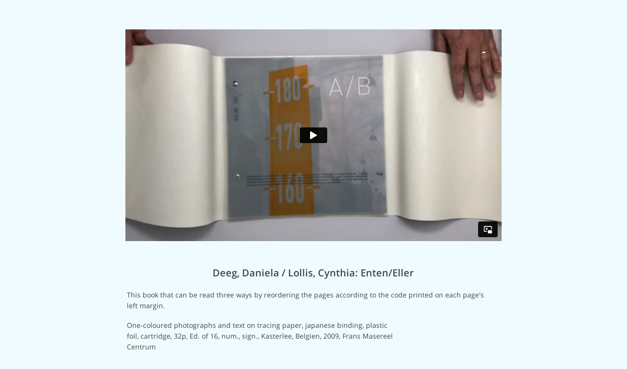

--- FILE ---
content_type: text/html; charset=UTF-8
request_url: http://dub.ifjs.de/indexOBJ.php?dubSpr=en&dubSho=gesamt&dubObjNr=177&dubArtNr=
body_size: 1364
content:
<!doctype html>
<html lang="de" xml:lang="de">
<head>
<meta charset="UTF-8">
<meta http-equiv="X-UA-Compatible" content="IE=edge">
<meta name="viewport" content="width=device-width, minimum-scale=1, initial-scale=1, shrink-to-fit=no">
<title>Galerie DRUCK & BUCH, Wien</title>
  
  
  
<link href="allg/cssVIDEO/dub_ALLG.css" rel="stylesheet" type="text/css">
<link href="allg/cssVIDEO/dub_OBJEKT.css" rel="stylesheet" type="text/css">

<link rel='shortcut icon' type='image/x-icon' href='favicon.ico'>

<link href="allg/cssVIDEO/shCore.css" rel="stylesheet" type="text/css">
<link href="allg/cssVIDEO/shThemeDefault.css" rel="stylesheet" type="text/css">
<link rel="stylesheet" href="allg/cssVIDEO/flexslider.css" type="text/css" media="screen">
<script src="allg/js/modernizr.js"></script>
  
</head>







<body>
<div id="container"> 
	<header>

<div class="iframe-container"><iframe src="https://player.vimeo.com/video/724523454" frameborder="0" allow="autoplay; fullscreen" allowfullscreen></iframe></div>		
		
</header>
	
	<div id="gallery">
		<div id="txtBox">
			<div id="thumbtxt">
<span class="txtHead fnt bot">Deeg, Daniela / Lollis, Cynthia: Enten/Eller</span>
<span class="txtTxt fnt">This book that can be read three ways by reordering the pages according to the code printed on each page's left margin.</span>
<span class="txtDat fnt">One-coloured photographs and text on tracing paper, japanese binding,  plastic foil, cartridge, 32p, Ed.&nbsp;of&nbsp;16, num., sign., Kasterlee, Belgien, 2009, Frans Masereel Centrum</span>
<span class="txtKon fnt"><a href="mailto:info@druckundbuch.com?subject=Request,%20Deeg,%20Daniela%20/%20Lollis,%20Cynthia;%20Enten/Eller;%20ObjNr.%20177&body=Please%20send%20me%20information%20about%20price%20and%20availability%20about%0D%0A%0D%0AEnten/Eller%0D%0A%0D%0AName%0D%0AAddress%20%0D%0A%0D%0AEmail%20%0D%0A%0D%0ACollection%20focus%20">Request of availability</a>
</span><span class="bac fnt"><a href="index.php?dubSpr=en&amp;dubSho=gesamt&amp;dubArtNr=#D" target="_top">back</a></span><span class="for fnt"><a href="indexOBJ.php?dubSpr=en&amp;dubSho=gesamt&amp;dubObjNr=1243&amp;dubArtNr=" target="_self">next</a></span>				
				
				
			</div>
		</div>
	</div>
<div class="impressum">&nbsp;</div>
</div>
  <!-- jQuery -->
  <script src="allg/js/jquery.js"></script>
  <script>window.jQuery || document.write('<script src="js/libs/jquery-1.7.min.js">\x3C/script>')</script>

  <!-- FlexSlider -->
  <script defer="defer" src="allg/js/jquery_003.js"></script>

  <script>
    $(function(){
      SyntaxHighlighter.all();
    });
    $(window).load(function(){
      $('.flexslider').flexslider({
        animation: "slide",
        start: function(slider){
          $('body').removeClass('loading');
        }
      });
    });
  </script>
</body>
</html>

